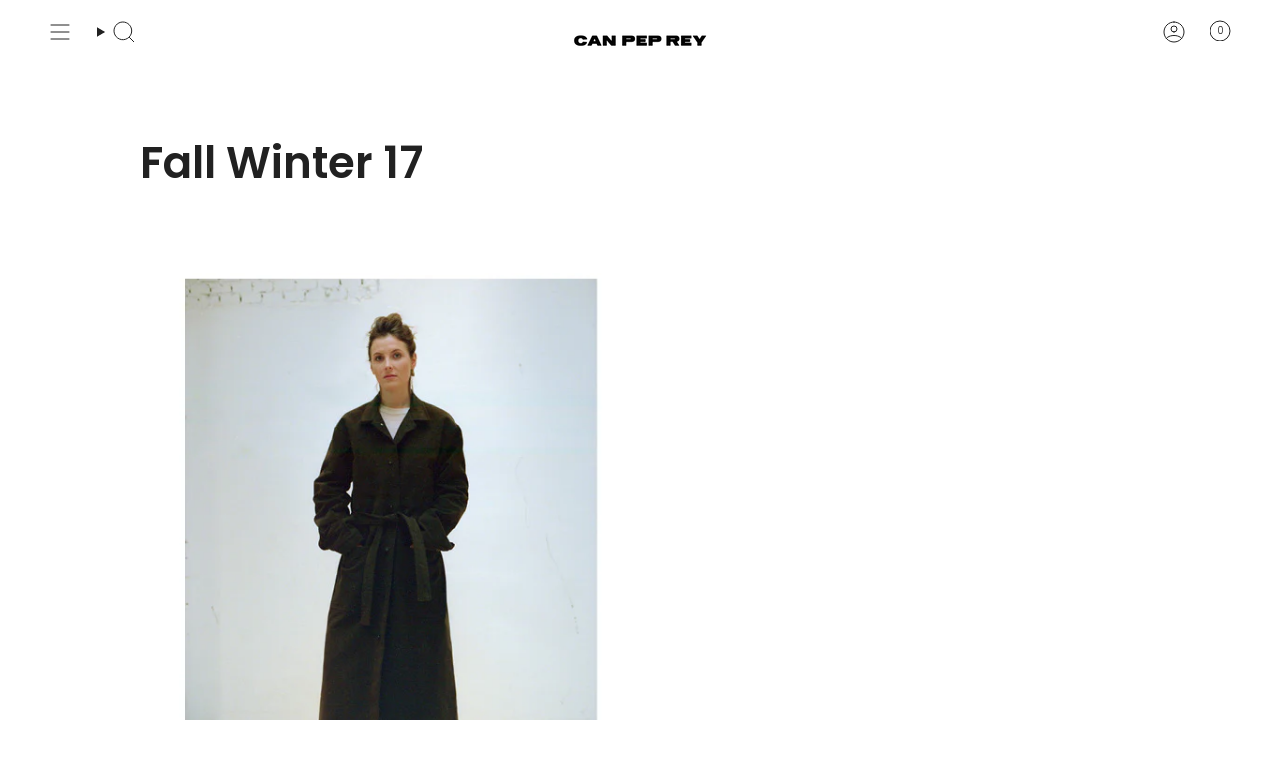

--- FILE ---
content_type: text/css
request_url: https://canpeprey.com/cdn/shop/t/33/assets/font-settings.css?v=56169005560040414681759346068
body_size: 481
content:
@font-face{font-family:Poppins;font-weight:600;font-style:normal;font-display:swap;src:url(//canpeprey.com/cdn/fonts/poppins/poppins_n6.aa29d4918bc243723d56b59572e18228ed0786f6.woff2?h1=Y2FucGVwcmV5LmNvbQ&h2=Y2FuLXBlcC1yZXkuYWNjb3VudC5teXNob3BpZnkuY29t&hmac=c705286b657df964399bb9002b9b1ca50e01ea56a7e68bf6d0016947804ca421) format("woff2"),url(//canpeprey.com/cdn/fonts/poppins/poppins_n6.5f815d845fe073750885d5b7e619ee00e8111208.woff?h1=Y2FucGVwcmV5LmNvbQ&h2=Y2FuLXBlcC1yZXkuYWNjb3VudC5teXNob3BpZnkuY29t&hmac=db32e78e862f2d3b78528726fcb1257701affc52653c2f471c46ac7af7963a87) format("woff")}@font-face{font-family:Poppins;font-weight:300;font-style:normal;font-display:swap;src:url(//canpeprey.com/cdn/fonts/poppins/poppins_n3.05f58335c3209cce17da4f1f1ab324ebe2982441.woff2?h1=Y2FucGVwcmV5LmNvbQ&h2=Y2FuLXBlcC1yZXkuYWNjb3VudC5teXNob3BpZnkuY29t&hmac=e2d1901d93f48238682950a43b4ebeed715017a2f92e2820176f815a549db37c) format("woff2"),url(//canpeprey.com/cdn/fonts/poppins/poppins_n3.6971368e1f131d2c8ff8e3a44a36b577fdda3ff5.woff?h1=Y2FucGVwcmV5LmNvbQ&h2=Y2FuLXBlcC1yZXkuYWNjb3VudC5teXNob3BpZnkuY29t&hmac=28fe3b9de730e8d32b2cbf5ffed98ab97d993505bd0763db256a74fb67242796) format("woff")}@font-face{font-family:Figtree;font-weight:400;font-style:normal;font-display:swap;src:url(//canpeprey.com/cdn/fonts/figtree/figtree_n4.3c0838aba1701047e60be6a99a1b0a40ce9b8419.woff2?h1=Y2FucGVwcmV5LmNvbQ&h2=Y2FuLXBlcC1yZXkuYWNjb3VudC5teXNob3BpZnkuY29t&hmac=02526fbbe3248240d8ba24440ca7dbfcca9815107890a40d2b958f445049c887) format("woff2"),url(//canpeprey.com/cdn/fonts/figtree/figtree_n4.c0575d1db21fc3821f17fd6617d3dee552312137.woff?h1=Y2FucGVwcmV5LmNvbQ&h2=Y2FuLXBlcC1yZXkuYWNjb3VudC5teXNob3BpZnkuY29t&hmac=c1dad2cc80dbf2af9a6dacb0ca49bbc72a9dd5ebf092c7b4aff43921ed27076a) format("woff")}@font-face{font-family:Poppins;font-weight:700;font-style:normal;font-display:swap;src:url(//canpeprey.com/cdn/fonts/poppins/poppins_n7.56758dcf284489feb014a026f3727f2f20a54626.woff2?h1=Y2FucGVwcmV5LmNvbQ&h2=Y2FuLXBlcC1yZXkuYWNjb3VudC5teXNob3BpZnkuY29t&hmac=0e75b43a26bfd37c06c7f01c30ede5252d3b8a0de74dee3f459d7da1100b2e19) format("woff2"),url(//canpeprey.com/cdn/fonts/poppins/poppins_n7.f34f55d9b3d3205d2cd6f64955ff4b36f0cfd8da.woff?h1=Y2FucGVwcmV5LmNvbQ&h2=Y2FuLXBlcC1yZXkuYWNjb3VudC5teXNob3BpZnkuY29t&hmac=293a43c4d8a2c101d2effb146f32ddd6907119fa1bd5977605880671c1ceb022) format("woff")}@font-face{font-family:Poppins;font-weight:400;font-style:normal;font-display:swap;src:url(//canpeprey.com/cdn/fonts/poppins/poppins_n4.0ba78fa5af9b0e1a374041b3ceaadf0a43b41362.woff2?h1=Y2FucGVwcmV5LmNvbQ&h2=Y2FuLXBlcC1yZXkuYWNjb3VudC5teXNob3BpZnkuY29t&hmac=7ff9541ec7d0664076cd66588ac226fee82a16514aec48a6bf2948b5e6015450) format("woff2"),url(//canpeprey.com/cdn/fonts/poppins/poppins_n4.214741a72ff2596839fc9760ee7a770386cf16ca.woff?h1=Y2FucGVwcmV5LmNvbQ&h2=Y2FuLXBlcC1yZXkuYWNjb3VudC5teXNob3BpZnkuY29t&hmac=e8f5b367d1e8e704358708f4aaa708024df8d7b5281ccef4a371a8b3e8c4ad03) format("woff")}@font-face{font-family:Poppins;font-weight:300;font-style:italic;font-display:swap;src:url(//canpeprey.com/cdn/fonts/poppins/poppins_i3.8536b4423050219f608e17f134fe9ea3b01ed890.woff2?h1=Y2FucGVwcmV5LmNvbQ&h2=Y2FuLXBlcC1yZXkuYWNjb3VudC5teXNob3BpZnkuY29t&hmac=d7550d1ad8fee62b296e8aade3dadcc1f3c3c8b1d0003e907907febdfb644ab6) format("woff2"),url(//canpeprey.com/cdn/fonts/poppins/poppins_i3.0f4433ada196bcabf726ed78f8e37e0995762f7f.woff?h1=Y2FucGVwcmV5LmNvbQ&h2=Y2FuLXBlcC1yZXkuYWNjb3VudC5teXNob3BpZnkuY29t&hmac=bbc762dafdef80bae00808ca2d91d8a8276a2513c530bec0116f0bd37bfca664) format("woff")}@font-face{font-family:Poppins;font-weight:400;font-style:italic;font-display:swap;src:url(//canpeprey.com/cdn/fonts/poppins/poppins_i4.846ad1e22474f856bd6b81ba4585a60799a9f5d2.woff2?h1=Y2FucGVwcmV5LmNvbQ&h2=Y2FuLXBlcC1yZXkuYWNjb3VudC5teXNob3BpZnkuY29t&hmac=67fbb8f080418a66522c62c6d7a4f8cc1bcb73c1023a81af8ee15f49fe98cdf7) format("woff2"),url(//canpeprey.com/cdn/fonts/poppins/poppins_i4.56b43284e8b52fc64c1fd271f289a39e8477e9ec.woff?h1=Y2FucGVwcmV5LmNvbQ&h2=Y2FuLXBlcC1yZXkuYWNjb3VudC5teXNob3BpZnkuY29t&hmac=7a7467037c70b202c43866f7cacce5d16aff45cb85090fb8a6f5e85b35833f5a) format("woff")}
/*# sourceMappingURL=/cdn/shop/t/33/assets/font-settings.css.map?v=56169005560040414681759346068 */
